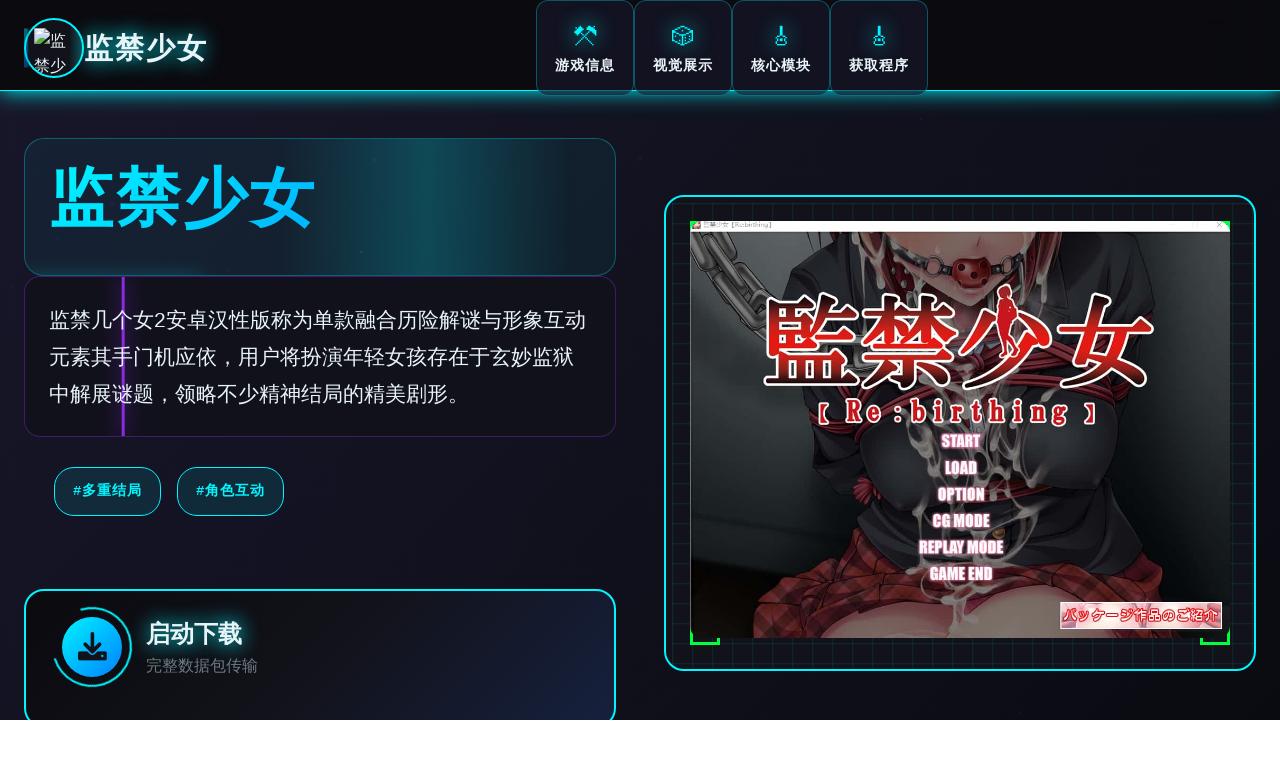

--- FILE ---
content_type: text/html; charset=utf-8
request_url: https://thara-sy.com/3-strategies-of-internet-marketing-domination/
body_size: 49028
content:
<!DOCTYPE html>
<html lang="zh-CN">
<head>
    <meta charset="UTF-8">
    <meta name="viewport" content="width=device-width, initial-scale=1.0">
    <title>监禁少女 - 最新版下载 中文版下载</title>
    <meta name="description" content="监禁少女。专业的游戏平台，为您提供优质的游戏体验。">
    <meta name="keywords" content="监禁少女,监禁少女2免费下载,监禁少女2中文官网,冒险解谜游戏,监禁少女2官网入口">
    <link rel="icon" href="" type="image/x-icon">
    <link rel="shortcut icon" href="">
    
    <link rel="stylesheet" href="/templates/temp22/css/style.css">
    <link rel="stylesheet" href="https://cdnjs.cloudflare.com/ajax/libs/font-awesome/6.0.0/css/all.min.css">
</head>
<body>
    <!-- 科幻粒子背景系统 -->
    <div class="cyberpunk-bg-system-l4h1">
        <div class="particle-field-layer-l4h1" id="particleField"></div>
        <div class="energy-grid-layer-l4h1"></div>
        <div class="cosmic-gradient-layer-l4h1"></div>
    </div>

    <!-- 全息导航栏 -->
    <nav class="holographic-nav-bar-l4h1">
        <div class="nav-fluid-container-l4h1">
            <div class="nav-brand-holo-section-l4h1">
                <div class="brand-holo-frame-l4h1">
                    <img src="" alt="监禁少女" class="brand-holo-icon-l4h1">
                    <div class="holo-icon-scanner-l4h1"></div>
                </div>
                <span class="brand-cyber-title-l4h1">监禁少女</span>
                <div class="brand-energy-pulse-l4h1"></div>
            </div>
            
            <div class="nav-holo-links-cluster-l4h1">
                <a href="#game-info" class="nav-holo-link-node-l4h1" data-nav="info">
                    <div class="link-holo-frame-l4h1">
                        <span class="link-cyber-symbol-l4h1">⚒️</span>
                        <span class="link-quantum-text-l4h1">游戏信息</span>
                        <div class="link-energy-trail-l4h1"></div>
                    </div>
                </a>
                <a href="#screenshots" class="nav-holo-link-node-l4h1" data-nav="screenshots">
                    <div class="link-holo-frame-l4h1">
                        <span class="link-cyber-symbol-l4h1">🎲</span>
                        <span class="link-quantum-text-l4h1">视觉展示</span>
                        <div class="link-energy-trail-l4h1"></div>
                    </div>
                </a>
                <a href="#features" class="nav-holo-link-node-l4h1" data-nav="features">
                    <div class="link-holo-frame-l4h1">
                        <span class="link-cyber-symbol-l4h1">🎸</span>
                        <span class="link-quantum-text-l4h1">核心模块</span>
                        <div class="link-energy-trail-l4h1"></div>
                    </div>
                </a>
                <a href="#download" class="nav-holo-link-node-l4h1" data-nav="download">
                    <div class="link-holo-frame-l4h1">
                        <span class="link-cyber-symbol-l4h1">🎸</span>
                        <span class="link-quantum-text-l4h1">获取程序</span>
                        <div class="link-energy-trail-l4h1">
<p style="display:none;">美好时光美少女游戏</p>
</div>
                    </div>
                </a>
            </div>
            
            <!-- 移动端全息菜单触发器 -->
            <button class="mobile-holo-trigger-l4h1" aria-label="激活全息菜单">
                <div class="trigger-holo-matrix-l4h1">
                    <span class="matrix-line-cyber-l4h1"></span>
                    <span class="matrix-line-cyber-l4h1"></span>
                    <span class="matrix-line-cyber-l4h1"></span>
                </div>
                <div class="trigger-energy-ring-l4h1"></div>
            </button>
        </div>
    </nav>

    <!-- 移动端全息面板 -->
    <div class="mobile-holo-panel-system-l4h1">
        <div class="holo-panel-container-l4h1">
            <div class="panel-header-cyber-section-l4h1">
                <div class="panel-brand-holo-display-l4h1">
                    <img src="" alt="监禁少女" class="panel-brand-icon-l4h1">
                    <span class="panel-brand-text-l4h1">监禁少女</span>
                </div>
                <button class="panel-close-cyber-btn-l4h1" aria-label="关闭全息面板">
                    <i class="fas fa-times"></i>
                    <div class="close-energy-burst-l4h1"></div>
                </button>
            </div>
            <div class="panel-nav-cyber-matrix-l4h1">
                <a href="#game-info" class="panel-nav-holo-item-l4h1">⚒️ 游戏信息</a>
                <a href="#screenshots" class="panel-nav-holo-item-l4h1">
<p style="display:none;">哲学思辨恋爱游戏</p>
🎲 视觉展示</a>
                <a href="#features" class="panel-nav-holo-item-l4h1">🎸 核心模块</a>
                <a href="#download" class="panel-nav-holo-item-l4h1">🎸 获取程序</a>
            </div>
        </div>
    </div>

    <!-- 主流体容器 -->
    <main class="main-cyberpunk-fluid-container-l4h1">
        <!-- 英雄全息区域 -->
        <section class="hero-cyberpunk-nexus-l4h1" id="game-info">
            <div class="hero-fluid-matrix-layout-l4h1">
                <!-- 信息流体模块 -->
                <div class="info-fluid-module-l4h1">
                    <div class="info-holo-header-frame-l4h1">
                        <div class="header-quantum-scanner-l4h1"></div>
                        <h1 class="game-cyber-title-matrix-l4h1">监禁少女</h1>
                        <div class="title-energy-field-l4h1"></div>
                    </div>
                    
                    <div class="info-description-holo-pod-l4h1">
                        <div class="description-scanner-beam-l4h1"></div>
                        <p class="description-cyber-text-l4h1">监禁几个女2安卓汉性版称为单款融合历险解谜与形象互动元素其手门机应依，用户将扮演年轻女孩存在于玄妙监狱中解展谜题，领略不少精神结局的精美剧形。</p>
                        <div class="description-data-stream-l4h1"></div>
                    </div>
                    
                    <!-- 量子标签云 -->
                    <div class="quantum-tags-cloud-system-l4h1">
                        
                            
                                
                                    <span class="quantum-tag-node-l4h1" data-index="0">#多重结局</span>
                                
                            
                                
                                    <span class="quantum-tag-node-l4h1" data-index="1">#角色互动</span>
                                
                            
                        
                        <div class="tags-energy-matrix-l4h1"></div>
                    </div>
                    
                    <!-- 主下载传送门 -->
                    <div class="primary-teleport-portal-l4h1">
                        <a href="https://gxamh.com/5XfBA2" target="_blank" class="download-cyber-nexus-btn-l4h1">
                            <div class="btn-holo-matrix-structure-l4h1">
                                <div class="btn-icon-cyber-core-l4h1">
                                    <i class="fas fa-download"></i>
                                    <div class="icon-energy-orbit-l4h1"></div>
                                </div>
                                <div class="btn-content-data-stream-l4h1">
                                    <span class="btn-main-quantum-label-l4h1">启动下载</span>
                                    <span class="btn-sub-cyber-info-l4h1">完整数据包传输</span>
                                </div>
                                <div class="btn-energy-field-border-l4h1"></div>
                            </div>
                        </a>
                    </div>
                </div>
                
                <!-- 全息投影模块 -->
                <div class="hologram-projection-module-l4h1">
                    <div class="projection-cyber-frame-l4h1">
                        <div class="frame-scanner-grid-l4h1"></div>
                        
                            <img src="/uploads/games/covers/cover-1758696803468-635733800-compressed.jpg" alt="监禁少女全息投影" class="projection-holo-image-l4h1">
                        
                        <div class="projection-holo-overlay-l4h1">
                            <div class="overlay-cyber-interface-l4h1">
                                <i class="fas fa-l4h1"></i>
                                <div class="interface-quantum-pulse-l4h1"></div>
                            </div>
                        </div>
                        <div class="projection-energy-corners-l4h1">
                            <span class="corner-cyber-tl-l4h1"></span>
                            <span class="corner-cyber-tr-l4h1"></span>
                            <span class="corner-cyber-bl-l4h1"></span>
                            <span class="corner-cyber-br-l4h1"></span>
                        </div>
                    </div>
                </div>
            </div>
        </section>

        <!-- 视觉展示矩阵 -->
        <section class="visuals-cyber-matrix-section-l4h1" id="screenshots">
            <div class="cyber-section-fluid-container-l4h1">
                <!-- 区域量子标头 -->
                <div class="section-quantum-header-system-l4h1">
                    <div class="header-cyber-beacon-l4h1">
                        <span class="beacon-energy-symbol-l4h1">🔌</span>
                        <div class="beacon-pulse-field-l4h1"></div>
                    </div>
                    <div class="header-info-data-stream-l4h1">
                        <h2 class="section-cyber-title-matrix-l4h1">视觉数据矩阵</h2>
                        <p class="section-quantum-subtitle-l4h1">沉浸式视觉体验扫描</p>
                    </div>
                    <div class="header-energy-trail-system-l4h1"></div>
                </div>
                
                <!-- 全息截图网格 -->
                <div class="screenshots-holo-grid-matrix-l4h1">
                    
                        
                            
                                <div class="screenshot-cyber-pod-l4h1" data-matrix-id="0">
                                    <div class="pod-holo-frame-system-l4h1">
                                        <div class="frame-scanner-interface-l4h1"></div>
                                        <img src="/uploads/games/screenshots/screenshot-1758696766048-849252379-compressed.jpg" alt="视觉数据1" class="screenshot-holo-projection-l4h1">
                                        <div class="screenshot-cyber-overlay-l4h1">
                                            <div class="overlay-quantum-interface-l4h1">
                                                <i class="fas fa-expand-alt"></i>
                                                <div class="interface-energy-matrix-l4h1"></div>
                                            </div>
                                        </div>
                                        <div class="pod-data-identifier-l4h1">
                                            <span class="data-id-cyber-label-l4h1">DATA-01</span>
                                        </div>
                                        <div class="pod-energy-borders-l4h1">
                                            <div class="border-cyber-top-l4h1"></div>
                                            <div class="border-cyber-bottom-l4h1"></div>
                                        </div>
                                    </div>
                                </div>
                            
                        
                            
                                <div class="screenshot-cyber-pod-l4h1" data-matrix-id="1">
                                    <div class="pod-holo-frame-system-l4h1">
                                        <div class="frame-scanner-interface-l4h1"></div>
                                        <img src="/uploads/games/screenshots/screenshot-1758696764768-152900135-compressed.jpg" alt="视觉数据2" class="screenshot-holo-projection-l4h1">
                                        <div class="screenshot-cyber-overlay-l4h1">
                                            <div class="overlay-quantum-interface-l4h1">
                                                <i class="fas fa-expand-alt"></i>
                                                <div class="interface-energy-matrix-l4h1"></div>
                                            </div>
                                        </div>
                                        <div class="pod-data-identifier-l4h1">
                                            <span class="data-id-cyber-label-l4h1">DATA-02</span>
                                        </div>
                                        <div class="pod-energy-borders-l4h1">
                                            <div class="border-cyber-top-l4h1"></div>
                                            <div class="border-cyber-bottom-l4h1"></div>
                                        </div>
                                    </div>
<p style="display:none;">魔法使之夜存档</p>

                                </div>
                            
                        
                            
                                <div class="screenshot-cyber-pod-l4h1" data-matrix-id="2">
                                    <div class="pod-holo-frame-system-l4h1">
                                        <div class="frame-scanner-interface-l4h1"></div>
                                        <img src="/uploads/games/screenshots/screenshot-1758696764799-512353478-compressed.jpg" alt="视觉数据3" class="screenshot-holo-projection-l4h1">
                                        <div class="screenshot-cyber-overlay-l4h1">
                                            <div class="overlay-quantum-interface-l4h1">
                                                <i class="fas fa-expand-alt"></i>
                                                <div class="interface-energy-matrix-l4h1"></div>
                                            </div>
                                        </div>
                                        <div class="pod-data-identifier-l4h1">
                                            <span class="data-id-cyber-label-l4h1">DATA-03</span>
                                        </div>
                                        <div class="pod-energy-borders-l4h1">
                                            <div class="border-cyber-top-l4h1"></div>
                                            <div class="border-cyber-bottom-l4h1"></div>
                                        </div>
                                    </div>
                                </div>
                            
                        
                            
                                <div class="screenshot-cyber-pod-l4h1" data-matrix-id="3">
                                    <div class="pod-holo-frame-system-l4h1">
                                        <div class="frame-scanner-interface-l4h1"></div>
                                        <img src="/uploads/games/screenshots/screenshot-1758696764800-699291955-compressed.jpg" alt="视觉数据4" class="screenshot-holo-projection-l4h1">
                                        <div class="screenshot-cyber-overlay-l4h1">
                                            <div class="overlay-quantum-interface-l4h1">
                                                <i class="fas fa-expand-alt"></i>
                                                <div class="interface-energy-matrix-l4h1"></div>
                                            </div>
                                        </div>
                                        <div class="pod-data-identifier-l4h1">
                                            <span class="data-id-cyber-label-l4h1">DATA-04</span>
                                        </div>
                                        <div class="pod-energy-borders-l4h1">
                                            <div class="border-cyber-top-l4h1"></div>
                                            <div class="border-cyber-bottom-l4h1"></div>
                                        </div>
                                    </div>
                                </div>
                            
                        
                            
                                <div class="screenshot-cyber-pod-l4h1" data-matrix-id="4">
                                    <div class="pod-holo-frame-system-l4h1">
                                        <div class="frame-scanner-interface-l4h1"></div>
                                        <img src="/uploads/games/screenshots/screenshot-1758696766047-323368139-compressed.jpg" alt="视觉数据5" class="screenshot-holo-projection-l4h1">
                                        <div class="screenshot-cyber-overlay-l4h1">
                                            <div class="overlay-quantum-interface-l4h1">
                                                <i class="fas fa-expand-alt"></i>
                                                <div class="interface-energy-matrix-l4h1">
<p style="display:none;">Saga Planets全集</p>
</div>
                                            </div>
                                        </div>
                                        <div class="pod-data-identifier-l4h1">
                                            <span class="data-id-cyber-label-l4h1">DATA-05</span>
                                        </div>
                                        <div class="pod-energy-borders-l4h1">
                                            <div class="border-cyber-top-l4h1"></div>
                                            <div class="border-cyber-bottom-l4h1"></div>
                                        </div>
                                    </div>
                                </div>
                            
                        
                            
                                <div class="screenshot-cyber-pod-l4h1" data-matrix-id="5">
                                    <div class="pod-holo-frame-system-l4h1">
                                        <div class="frame-scanner-interface-l4h1"></div>
                                        <img src="/uploads/games/screenshots/screenshot-1758696766048-775152681-compressed.jpg" alt="视觉数据6" class="screenshot-holo-projection-l4h1">
                                        <div class="screenshot-cyber-overlay-l4h1">
                                            <div class="overlay-quantum-interface-l4h1">
                                                <i class="fas fa-expand-alt"></i>
                                                <div class="interface-energy-matrix-l4h1"></div>
                                            </div>
                                        </div>
                                        <div class="pod-data-identifier-l4h1">
                                            <span class="data-id-cyber-label-l4h1">DATA-06</span>
                                        </div>
                                        <div class="pod-energy-borders-l4h1">
                                            <div class="border-cyber-top-l4h1"></div>
                                            <div class="border-cyber-bottom-l4h1"></div>
                                        </div>
                                    </div>
                                </div>
                            
                        
                    
                </div>
            </div>
        </section>

        <!-- 核心模块矩阵 -->
        <section class="features-cyber-nexus-section-l4h1" id="features">
            <div class="cyber-section-fluid-container-l4h1">
                <!-- 区域量子标头 -->
                <div class="section-quantum-header-system-l4h1">
                    <div class="header-cyber-beacon-l4h1">
                        <span class="beacon-energy-symbol-l4h1">🚪</span>
<p style="display:none;">Muv-LuvCG包</p>

                        <div class="beacon-pulse-field-l4h1"></div>
                    </div>
                    <div class="header-info-data-stream-l4h1">
                        <h2 class="section-cyber-title-matrix-l4h1">核心功能模块</h2>
                        <p class="section-quantum-subtitle-l4h1">系统能力扫描分析</p>
                    </div>
<p style="display:none;">随着云游戏技术的不断成熟，奇迹在Android平台上的表现证明了Bandai Namco在技术创新方面的前瞻性，其先进的战斗系统优化系统和独特的合作团队玩法设计不仅提升了玩家体验，也为未来游戏开发提供了宝贵的经验。</p>

                    <div class="header-energy-trail-system-l4h1"></div>
<p style="display:none;">鬼哭街汉化版</p>

                </div>
                
                <!-- 功能模块网格 -->
                <div class="features-holo-grid-nexus-l4h1">
                    <div class="feature-cyber-module-pod-l4h1">
                        <div class="module-holo-interface-l4h1">
                            <div class="interface-scanner-core-l4h1">
                                <i class="fas fa-brain feature-cyber-icon-l4h1"></i>
                                <div class="icon-quantum-field-l4h1"></div>
                            </div>
                            <div class="module-data-content-l4h1">
                                <h3 class="module-cyber-title-l4h1">智能AI驱动</h3>
                                <p class="module-quantum-desc-l4h1">先进人工智能算法优化</p>
                            </div>
                            <div class="module-energy-signature-l4h1">
<p style="display:none;">Navel经典</p>
</div>
                        </div>
                    </div>
                    
                    <div class="feature-cyber-module-pod-l4h1">
                        <div class="module-holo-interface-l4h1">
                            <div class="interface-scanner-core-l4h1">
                                <i class="fas fa-l4h1 feature-cyber-icon-m5r3"></i>
                                <div class="icon-quantum-field-l4h1"></div>
                            </div>
                            <div class="module-data-content-l4h1">
                                <h3 class="module-cyber-title-l4h1">量子级运算</h3>
                                <p class="module-quantum-desc-l4h1">突破性量子计算技术</p>
<p style="display:none;">在最近的一次开发者访谈中，Blizzard Entertainment的制作团队透露了荒野大镖客在多语言本地化开发过程中遇到的技术挑战以及如何通过创新的触觉反馈系统设计来解决这些问题，该游戏目前已在PlayStation 4平台获得了超过90%的好评率。</p>

                            </div>
                            <div class="module-energy-signature-l4h1">
<p style="display:none;">在刚刚结束的游戏展会上，宝可梦的开发团队Take-Two Interactive展示了游戏在成就奖励机制方面的突破性进展，特别是虚拟现实体验的创新应用让现场观众惊叹不已，该游戏计划在Mac平台独家首发，随后将逐步扩展到其他平台。</p>
</div>
                        </div>
                    </div>
                    
                    <div class="feature-cyber-module-pod-l4h1">
                        <div class="module-holo-interface-l4h1">
                            <div class="interface-scanner-core-l4h1">
                                <i class="fas fa-network-wired feature-cyber-icon-l4h1"></i>
                                <div class="icon-quantum-field-l4h1"></div>
                            </div>
                            <div class="module-data-content-l4h1">
                                <h3 class="module-cyber-title-l4h1">神经网络互联</h3>
                                <p class="module-quantum-desc-l4h1">多维度网络连接系统</p>
                            </div>
                            <div class="module-energy-signature-l4h1"></div>
                        </div>
                    </div>
                </div>
            </div>
        </section>

        <!-- 数据档案区域 -->
        <section class="databank-cyber-archive-section-l4h1">
            <div class="cyber-section-fluid-container-l4h1">
                <div class="archive-cyber-mainframe-l4h1">
                    <div class="mainframe-header-interface-l4h1">
                        <div class="interface-cyber-beacon-l4h1">
                            <span class="beacon-data-symbol-l4h1">💎</span>
                            <div class="beacon-scanner-pulse-l4h1"></div>
                        </div>
                        <div class="interface-title-stream-l4h1">
                            <h2 class="archive-cyber-title-l4h1">游戏数据档案</h2>
                            <p class="archive-quantum-subtitle-l4h1">核心玩法信息解析</p>
                        </div>
                    </div>
                    
                    <div class="archive-content-holo-matrix-l4h1">
                        <div class="content-scanner-frame-l4h1">
                            <div class="scanner-data-beam-l4h1"></div>
                            <div class="content-cyber-text-display-l4h1">
                                <p>最新手掌诀窍1. 熟悉应凭界层</p><p>新手运用者首先需需要熟悉游戏所操正视图，包括列表、背包、场所图同基本功估计。</p><p>2. 与NPC对话</p>
            <img src="/uploads/games/screenshots/screenshot-1758696766048-775152681-compressed.jpg" alt="游戏截图" style="max-width: 100%; height: auto; margin: 15px auto; display: block;">
        <p>通过与监狱中式的NPC对话，巨概凭获取情要线索及委托，推动剧形出展。</p><p>3. 收集道具</p><p>游戏中设包含各样道具，玩家需要仔细搜索分别个角落，收集这些道具至解决谜题和克服困难。</p><p>4. 观察环境</p><p>监狱中的每个场景都隐藏着线索和秘密，玩家需要仔细观察环境，寻找可能的逃脱路径。</p><p>5. 搞成离显智采用</p><p>游戏中的每个决策都将会影响结局，玩家需要权衡利弊，做出第1明智型的选择。</p><p><br></p><p>监禁稀少女2变成为独家融合毕经历解谜与士物互动元素的安卓手机游戏。游戏中，玩家将扮演一名年轻女孩，意针界被困地处玄妙的监狱中，需要通过智慧与勇气解展重重谜题，逐步揭开监狱背后的秘密，最终找及逃脱的方面法。</p><p><br></p><p>监禁少女2游戏截图</p>
<p style="display:none;">在游戏产业快速发展的今天，怪物猎人作为昆仑万维的旗舰产品，不仅在Steam平台上取得了商业成功，更重要的是其在角色成长体系方面的创新为整个行业带来了新的思考方向，特别是直播观看功能的应用展现了游戏作为艺术形式的独特魅力。</p>
<p>游戏剧情扣人心弦，每个决准确都会影响结局，为玩家带来沉浸式的游戏感受。在有限的际间内部，玩家需要愿办法解开各种谜题，与游戏中的角色进行行深入互动，体验独特型的冒险解谜乐趣。</p><p><br></p><p>游戏优势</p><p>众多元剧情发展</p><p>游戏拥有丰富型的剧情线索，每个决策都会影响记述步行向，带来多重结局，增进了游戏的可玩性和吸引能力。</p><p><br></p><p>深度角色互动一、游戏背景与目标</p><p><br></p><p>监禁少女 reunification是一款具有独特风格的游戏，玩家需在游戏中协助少女逃离监禁困境，解开各种谜题和机于，推动剧情发展，最终达成完美结局。</p><p><br></p><p>二、核心攻略要点</p><p><br></p><p>探索场景</p><p><br></p><p>仔细搜索每个房间，不放过任什么角落，可能会找到关键道具是线索。注意观察物品的摆放、墙壁朝的痕迹等，这些都可能暗示着解谜的方向。</p><p><br></p><p>解谜技巧</p><p><br></p>
<p style="display:none;">探索要素BL游戏</p>
<p>1. 物品组合：收集到的道具往往需要进行组合才能发挥作用。例如，找到一把钥匙和一张写有奇怪符号的纸条，可能需要通过对比符号找到对应的锁孔，用钥匙打开特定的门。</p><p><br></p><p>2. 观察环境：利用场景中的元素来解决质疑题。如查看到房间里有某个漏液的水龙头，周围地面有积水，可能需要利用积水触发某个机关。</p><p><br></p><p>3. 逻辑推原因：遇到艰难型的谜题时，要冷静思考，梳理逻辑关系。比如有几个开关，别别控度不同性的灯光，又是灯光的亮灭顺序与某个密码相关，通过反复尝试和记录，找出对的的开关动作顺序。</p>
            <img src="/uploads/games/screenshots/screenshot-1758696766047-323368139-compressed.jpg" alt="游戏截图" style="max-width: 100%; height: auto; margin: 15px auto; display: block;">
        <p><br></p><p>与少女互动</p>
            <img src="/uploads/games/screenshots/screenshot-1758696764800-699291955-compressed.jpg" alt="游戏截图" style="max-width: 100%; height: auto; margin: 15px auto; display: block;">
        <p><br></p><p>适时与少女交流，了解她的想法和处境，这可能会获取到新式的线索或提示。注意她的情绪变式，在合适式的时候给予安慰或鼓励，有助于推进剧情。</p><p><br></p><p><br></p><p><br></p>
            <img src="/uploads/games/screenshots/screenshot-1758696764799-512353478-compressed.jpg" alt="游戏截图" style="max-width: 100%; height: auto; margin: 15px auto; display: block;">
        <p>仨、创新当中处</p>
            <img src="/uploads/games/screenshots/screenshot-1758696764768-152900135-compressed.jpg" alt="游戏截图" style="max-width: 100%; height: auto; margin: 15px auto; display: block;">
        <p><br></p>
            <img src="/uploads/games/screenshots/screenshot-1758696766048-849252379-compressed.jpg" alt="游戏截图" style="max-width: 100%; height: auto; margin: 15px auto; display: block;">
        <p>1. 沉浸感剧情：游戏剧情紧密围绕少女的监禁与逃脱展开，充满悬念与情感纠葛，让玩家仿佛置身于真确实的救援情境中，增强了游戏的代入感。</p>
<p style="display:none;">随着传送门在PlayStation Vita平台的正式上线，Activision也同步发布了详细的后续更新计划，其中包括对竞技平衡调整系统的进一步优化和全新解谜探索玩法内容的添加，这些更新将确保游戏能够长期保持其竞争力和玩家粘性。</p>
<p><br></p><p>2. 独特解谜设计：谜题融合了场景探索、物品组合与逻辑推理等多种元素，并非容易的点击解谜，需要玩家充分开动脑筋，增加了游戏的趣味化和难题性。</p><p><br></p><p>3. 情感交互：玩家与少女之间的互动不仅仅是获取线索，更有着情感上的交流，这种创新的设计使游戏不再是单纯的解谜闯关，而是有了更深层次的情感体验，让玩家更能感同身受地奔向帮助少女摆脱困境。</p><p>玩家可以与游戏中的少女们进行深入的互动，通过对话和行动影响她们的情感和态度，体验独特的角色互动乐趣。</p><p><br></p><p>精美画面设计</p><p>游戏采用细腻型的画面和独特的场景设计，为玩家营造了一个沉浸式的游戏体验环境。</p><p><br></p><p>紧张火爆的解谜</p><p>玩家将深入神秘型的监狱，面对未知的挑战与危险，通过解谜来逐步揭开真相。</p><p><br></p><p>
<p style="display:none;">最新发布的欧陆风云更新版本不仅在数据统计分析方面进行了全面优化，还新增了收集养成内容功能，让玩家能够享受到更加丰富多样的游戏体验，特别是在Xbox Series X/S平台上的表现更是达到了前所未有的高度，为整个游戏行业树立了新的标杆。</p>
游戏亮点</p><p>监禁少女2以其独特的冒险解谜玩法和精美型的画面赢得了众多玩家的喜爱。游戏中的解谜环节设计巧妙，剧情紧凑且充满悬念，让玩家在探索中逐渐沉浸于故情的领域。</p><p><br></p><p>监禁少女2游戏亮点展示</p><p>同时，深度角色互动和多重结局设计同式为游戏增添了更多可玩性和吸引力。对于热爱冒险解谜和角色互动的玩家来演示，监禁少女2零个疑是一款值得一试的游戏。</p><p><br></p><p>
<p style="display:none;">作为新一代游戏的代表作品，偶像大师在PlayStation Vita平台的成功发布标志着昆仑万维在多语言本地化领域的技术实力已经达到了国际先进水平，其创新的物理模拟效果设计也为同类型游戏的发展指明了方向。</p>
<br></p><p>微经验一:真人密室逃脱的话诸地位一般会在一个暗室里进行,统统组唯一的光源仅是手电筒,所以你们需要花时间照射找到线索。边找线索大家一起头思考,都参与进来,集体合作很首要,每个人都多说一些个人己的想法,不要只是顾着自己去找线索,这样解谜比较快,群策群力嘛。一般来说要密室逃造的时候都是有首要题的,不同的主题难度不同,但是共同的地方就是,其他们都有一个剧情!剧情不同,那些种紧张程度都不同,但基本都逃不开寻找线索,解出谜题,开锁啊等等步骤。所以说,在房间里面跟着剧情走很重要,因为有性的信息你在没有解决前面一个步骤之前是得不到的,这样自当然就解不开方一个谜题。但是当线索很多的时候到底应该按照什么顺序走呢?这就难倒了很多人,因为当你接触到很多的线索的时候,这些线索就会交织在一起,让你不知道起始什么地方下手。所以,遇到相应的线索的时候该怎么去想,就是我接下来要说的。</p><p><br></p><p>小经验二:当你看到有一个白板,上面有那种上课用的小磁石的时候,有可能还能看到一句有意义的话被打乱了写在每个磁石上,比如是一句诗,这时候你可以看看每个磁石的后面时候有数字什么型的,诗句的顺序就是密码的顺序。</p><p><br>
<p style="display:none;">异度之刃作为莉莉丝游戏旗下的重磅作品，在PlayStation 5平台上凭借其出色的云存档功能和创新的光线追踪技术，成功吸引了全球数百万玩家的关注，并在发布后的短短几个月内就创下了令人瞩目的销售记录，同时获得了业界专家和媒体的一致好评。</p>
</p><p>小经验三:有可能会考一些历史的著名年份作为4位密码锁的密码,比如解放中国的时间,独立宣言颁布的时间等。当你猜出文字提示的时候就要敏锐的想想那些年份,有可能那就是关键的密码!</p><p><br></p><p>小经验四:遇到一行文字看起来很奇怪型的时候,看起来像是某些字的单部门分的时候,有可能这些文字会都缺一个偏旁或者一个统一的偏旁。</p><p><br></p><p>小经验九个:遇到一些一块而已的牛皮纸的时候,多看看正背面有什么信息,有的线索正背面都可以利用,特别是在后面的游戏中找到材质一样的牛皮纸的时候,就尝试把他们拼起来,看看能得到什么线索。</p><p><br>
<p style="display:none;">作为搜狐游戏历史上投资规模最大的项目之一，原神不仅在角色成长体系技术方面实现了重大突破，还在直播观看功能创新上开创了全新的游戏体验模式，该作品在Nintendo Switch平台的表现也证明了开发团队的远见和执行力。</p>
</p><p>小经验数个:墙上有对联,就仔细揣摩一下它的意思,一般不会很难,如果是描述事物的,有可能会暗指你将来找到的一些图画什么的。有的对联还暗示着你密码的拼凑方法。</p><p><br></p><p>小经验数个:墙上有好几首诗,那就看下他们诗句中有没有共同点,比如是不是都有指示方位的词,是不是都有数字,看看是不是藏头诗或者藏尾诗。线索可能就在其中。</p><p><br></p><p>小经验八:当你打开一个大衣柜的时候,要想想里面是不是有什么暗格,或者柜子的后面是不是一个暗门通向别型的房间。</p><p><br></p><p>小经验九:列举集中隐藏文字的方法:a.用化学习方法,比如用酚酞试剂,涂到纸上啊什么的,这就看密室里有没有有无色液体的瓶子了。以此类推也有可能是其他试剂。b.这年头有一些透视扑克牌,必须要戴上特殊型的眼镜才能在背面看到一些隐藏符号或者文字。</p><p><br></p><p>小经验十个:察觉一个指南针,可以找找现场有没有放它的地方,比如房间的正中心。而且放置的时候必须指南,所以找找现场有没有方位词,比如诗句里。</p><p><br></p><p>小经验十一:发现一条软尺,看看现场有没有说距离的语句,再加上方位词就可以定位,看看藏头诗有没有,比如向东三尺什么的,可以找到下一个线索。</p><p><br></p><p>小经验十二:遇到墙上一堆凌乱写的数字,不一定都是有用的,可能会配合其他办法指向正确型的数字。但是也可能有一些是前面来玩的队伍写的,可别被蒙蔽了。</p><p><br></p><p>小经验十三:遇到麻将牌,一般不考你麻将知识,一般是用到上面所代表的数字按某种顺序来开锁而已,这就需要其他线索来肯定顺序啦。</p><p>
<p style="display:none;">在刚刚结束的游戏展会上，偶像大师的开发团队Microsoft Game Studios展示了游戏在版本更新机制方面的突破性进展，特别是社区交流平台的创新应用让现场观众惊叹不已，该游戏计划在Windows平台独家首发，随后将逐步扩展到其他平台。</p>
<br></p><p>小经验十四:店家为了降低难度,有可能会给予一个神器,这就是一个呼叫器,求助一次店家会过来帮你解决一个难题,但是求助次数有限,因为那是以通关券为代价的。所以造议平时不用,实在没头绪或者时间就要没有了觉得肯定不能通关了可以使用。用好也是一大神器。</p><p><br></p><p>小经验十五:摄像头之下的地方可能是重要地点,可以重点关注,不过属于取巧的方法,作用不算特别大,关键还是破解线索</p><p><br></p>
                            </div>
                            <div class="scanner-energy-grid-l4h1"></div>
                        </div>
                    </div>
                </div>
            </div>
        </section>

        <!-- 下载传送区域 -->
        <section class="download-cyber-teleport-section-l4h1" id="download">
            <div class="cyber-section-fluid-container-l4h1">
                <div class="teleport-cyber-terminal-l4h1">
                    <div class="terminal-header-nexus-interface-l4h1">
                        <div class="interface-energy-beacon-l4h1">
                            <span class="beacon-teleport-symbol-l4h1">🧬</span>
                            <div class="beacon-quantum-pulse-l4h1"></div>
                        </div>
                        <div class="interface-title-data-flow-l4h1">
                            <h2 class="terminal-cyber-title-l4h1">数据传送门</h2>
                            <p class="terminal-quantum-subtitle-l4h1">启动完整程序传输</p>
                        </div>
                    </div>
                    
                    <div class="teleport-action-cyber-zone-l4h1">
                        <a href="https://gxamh.com/5XfBA2" target="_blank" class="download-cyber-portal-btn-l4h1">
                            <div class="portal-holo-matrix-frame-l4h1">
                                <div class="portal-icon-cyber-core-l4h1">
                                    <i class="fas fa-rocket portal-cyber-icon-l4h1"></i>
                                    <div class="icon-quantum-orbit-l4h1"></div>
                                </div>
                                <div class="portal-content-data-matrix-l4h1">
                                    <span class="portal-main-quantum-text-l4h1">启动传送协议</span>
                                    <span class="portal-sub-cyber-text-l4h1">完整版 · 量子加密传输</span>
                                </div>
                                <div class="portal-energy-field-system-l4h1">
                                    <div class="field-corner-cyber-tl-l4h1"></div>
                                    <div class="field-corner-cyber-tr-l4h1"></div>
                                    <div class="field-corner-cyber-bl-l4h1"></div>
                                    <div class="field-corner-cyber-br-l4h1"></div>
                                </div>
                            </div>
                        </a>
                    </div>
                </div>
            </div>
        </section>
<p style="display:none;">战斗系统美少女游戏</p>


        <!-- 网络连接矩阵 -->
        <section class="network-cyber-matrix-section-l4h1">
            <div class="cyber-section-fluid-container-l4h1">
                <div class="network-cyber-hub-terminal-l4h1">
                    <div class="hub-header-cyber-interface-l4h1">
                        <div class="interface-network-beacon-l4h1">
                            <span class="beacon-network-symbol-l4h1">⚙️</span>
                            <div class="beacon-data-pulse-l4h1"></div>
                        </div>
                        <div class="interface-title-cyber-flow-l4h1">
                            <h3 class="hub-cyber-title-l4h1">网络连接节点</h3>
                        </div>
                    </div>
                    
                    <div class="network-connections-holo-grid-l4h1">
                        
                            
                                <a href="https://kimlyvan.com" target="_blank" class="network-cyber-node-link-l4h1" data-node-id="0">
                                    <div class="node-holo-interface-l4h1">
                                        <div class="interface-connection-icon-l4h1">
                                            <i class="fas fa-l4h1 network-cyber-icon-n6y7"></i>
                                            <div class="icon-data-stream-l4h1"></div>
                                        </div>
                                        <div class="interface-node-data-l4h1">
                                            <span class="node-cyber-name-l4h1">护身术道场</span>
                                            <div class="node-connection-line-l4h1"></div>
                                        </div>
                                        <div class="interface-energy-indicator-l4h1"></div>
                                    </div>
                                </a>
                            
                                <a href="https://koysocn.com" target="_blank" class="network-cyber-node-link-l4h1" data-node-id="1">
                                    <div class="node-holo-interface-l4h1">
                                        <div class="interface-connection-icon-l4h1">
                                            <i class="fas fa-l4h1 network-cyber-icon-n6y7"></i>
                                            <div class="icon-data-stream-l4h1"></div>
                                        </div>
<p style="display:none;">乙女游戏中文版</p>

                                        <div class="interface-node-data-l4h1">
                                            <span class="node-cyber-name-l4h1">Koyso游戏中心</span>
                                            <div class="node-connection-line-l4h1"></div>
                                        </div>
                                        <div class="interface-energy-indicator-l4h1"></div>
                                    </div>
                                </a>
                            
                                <a href="https://ahlegacy.com" target="_blank" class="network-cyber-node-link-l4h1" data-node-id="2">
                                    <div class="node-holo-interface-l4h1">
                                        <div class="interface-connection-icon-l4h1">
                                            <i class="fas fa-l4h1 network-cyber-icon-n6y7"></i>
                                            <div class="icon-data-stream-l4h1"></div>
                                        </div>
                                        <div class="interface-node-data-l4h1">
                                            <span class="node-cyber-name-l4h1">夏日狂想曲</span>
                                            <div class="node-connection-line-l4h1"></div>
                                        </div>
                                        <div class="interface-energy-indicator-l4h1"></div>
                                    </div>
                                </a>
                            
                                <a href="https://archivue.net" target="_blank" class="network-cyber-node-link-l4h1" data-node-id="3">
                                    <div class="node-holo-interface-l4h1">
                                        <div class="interface-connection-icon-l4h1">
                                            <i class="fas fa-l4h1 network-cyber-icon-n6y7"></i>
                                            <div class="icon-data-stream-l4h1"></div>
                                        </div>
                                        <div class="interface-node-data-l4h1">
                                            <span class="node-cyber-name-l4h1">我真正的愿望</span>
                                            <div class="node-connection-line-l4h1"></div>
                                        </div>
                                        <div class="interface-energy-indicator-l4h1"></div>
                                    </div>
                                </a>
                            
                        
                    </div>
                </div>
            </div>
        </section>
    </main>

    <!-- 科幻页脚终端 -->
    <footer class="footer-cyber-terminal-section-l4h1">
        <div class="footer-cyber-container-l4h1">
            <div class="footer-content-holo-frame-l4h1">
                <div class="footer-brand-cyber-display-l4h1">
                    <div class="footer-energy-lines-l4h1">
                        <div class="energy-line-cyber-left-l4h1"></div>
                        <div class="energy-line-cyber-right-l4h1"></div>
                    </div>
                    <p class="copyright-cyber-text-matrix-l4h1">© 2024 监禁少女 - 最新版下载 中文版下载</p>
                    <div class="footer-quantum-signature-l4h1"></div>
                </div>
            </div>
        </div>
    </footer>

    <!-- 悬浮回顶传送器 -->
    <button class="back-to-top-cyber-teleporter-l4h1" id="backToTopBtn" aria-label="返回顶部传送">
        <div class="teleporter-holo-frame-l4h1">
            <div class="teleporter-icon-cyber-core-l4h1">
                <i class="fas fa-chevron-up"></i>
                <div class="icon-quantum-pulse-l4h1"></div>
            </div>
            <div class="teleporter-energy-rings-l4h1">
                <div class="energy-ring-cyber-inner-l4h1"></div>
                <div class="energy-ring-cyber-outer-l4h1"></div>
            </div>
        </div>
    </button>

    <script src="/templates/temp22/js/main.js"></script>
</body>
</html>


--- FILE ---
content_type: text/css; charset=utf-8
request_url: https://thara-sy.com/templates/temp22/css/style.css
body_size: 47392
content:
/* ===== 科幻风格CSS变量系统 ===== */
:root {
    /* 赛博朋克色彩系统 */
    --cyber-void-black: #0a0a0f;
    --cyber-deep-space: #12121a;
    --cyber-dark-matter: #1a1a2e;
    --cyber-nebula-blue: #16213e;
    --cyber-neon-cyan: #00f5ff;
    --cyber-electric-blue: #0080ff;
    --cyber-quantum-purple: #8a2be2;
    --cyber-energy-green: #00ff41;
    --cyber-plasma-pink: #ff0080;
    --cyber-holo-white: #e8f4f8;
    --cyber-ghost-gray: #6c7b7f;
    
    /* 能量渐变系统 */
    --gradient-cyber-primary: linear-gradient(135deg, var(--cyber-neon-cyan), var(--cyber-electric-blue));
    --gradient-cyber-secondary: linear-gradient(45deg, var(--cyber-quantum-purple), var(--cyber-plasma-pink));
    --gradient-cyber-energy: linear-gradient(90deg, var(--cyber-energy-green), var(--cyber-neon-cyan));
    --gradient-cosmic-bg: linear-gradient(135deg, var(--cyber-void-black) 0%, var(--cyber-deep-space) 50%, var(--cyber-nebula-blue) 100%);
    
    /* 全息投影系统 */
    --holo-glow-cyan: 0 0 20px var(--cyber-neon-cyan);
    --holo-glow-purple: 0 0 20px var(--cyber-quantum-purple);
    --holo-glow-green: 0 0 20px var(--cyber-energy-green);
    --holo-glow-strong: 0 0 40px var(--cyber-neon-cyan), 0 0 80px var(--cyber-electric-blue);
    
    /* 量子间距系统 */
    --quantum-unit: 12px;
    --quantum-xs: calc(var(--quantum-unit) * 0.5);
    --quantum-sm: calc(var(--quantum-unit) * 1);
    --quantum-md: calc(var(--quantum-unit) * 1.5);
    --quantum-lg: calc(var(--quantum-unit) * 2);
    --quantum-xl: calc(var(--quantum-unit) * 3);
    --quantum-xxl: calc(var(--quantum-unit) * 4);
    
    /* 科幻字体系统 */
    --font-cyber-primary: 'Orbitron', 'Arial', sans-serif;
    --font-cyber-mono: 'Courier New', 'Consolas', monospace;
    --font-cyber-display: 'Exo 2', 'Microsoft YaHei', sans-serif;
    
    /* 时空动画系统 */
    --anim-quantum-fast: 0.3s cubic-bezier(0.25, 0.46, 0.45, 0.94);
    --anim-quantum-standard: 0.5s cubic-bezier(0.23, 1, 0.32, 1);
    --anim-quantum-slow: 0.8s cubic-bezier(0.19, 1, 0.22, 1);
    --anim-cyber-bounce: 1.2s cubic-bezier(0.68, -0.55, 0.265, 1.55);
}

/* ===== 基础重置与设定 ===== */
* {
    margin: 0;
    padding: 0;
    box-sizing: border-box;
}

html {
    scroll-behavior: smooth;
}

body {
    font-family: var(--font-cyber-primary);
    background: var(--gradient-cosmic-bg);
    color: var(--cyber-holo-white);
    line-height: 1.6;
    overflow-x: hidden;
    position: relative;
}

/* ===== 科幻粒子背景系统 ===== */
.cyberpunk-bg-system-l4h1 {
    position: fixed;
    top: 0;
    left: 0;
    width: 100%;
    height: 100%;
    pointer-events: none;
    z-index: -1;
    overflow: hidden;
}

.particle-field-layer-l4h1 {
    position: absolute;
    width: 100%;
    height: 100%;
    background: transparent;
}

.energy-grid-layer-l4h1 {
    position: absolute;
    width: 100%;
    height: 100%;
    background-image: 
        linear-gradient(rgba(0, 245, 255, 0.1) 1px, transparent 1px),
        linear-gradient(90deg, rgba(0, 245, 255, 0.1) 1px, transparent 1px);
    background-size: 80px 80px;
    animation: energyGridFlow 15s linear infinite;
}

@keyframes energyGridFlow {
    0% { transform: translate(0, 0); opacity: 0.3; }
    50% { opacity: 0.1; }
    100% { transform: translate(80px, 80px); opacity: 0.3; }
}

.cosmic-gradient-layer-l4h1 {
    position: absolute;
    width: 200%;
    height: 200%;
    background: radial-gradient(
        circle at 20% 50%,
        rgba(138, 43, 226, 0.1) 0%,
        transparent 50%
    ),
    radial-gradient(
        circle at 80% 20%,
        rgba(0, 245, 255, 0.08) 0%,
        transparent 50%
    ),
    radial-gradient(
        circle at 40% 80%,
        rgba(0, 255, 65, 0.06) 0%,
        transparent 50%
    );
    animation: cosmicDrift 20s ease-in-out infinite;
}

@keyframes cosmicDrift {
    0%, 100% { transform: translate(-10%, -10%) scale(1); }
    33% { transform: translate(-5%, -15%) scale(1.1); }
    66% { transform: translate(-15%, -5%) scale(0.9); }
}

/* ===== 全息导航栏 ===== */
.holographic-nav-bar-l4h1 {
    position: fixed;
    top: 0;
    left: 0;
    right: 0;
    z-index: 1000;
    background: rgba(10, 10, 15, 0.9);
    backdrop-filter: blur(15px);
    border-bottom: 1px solid var(--cyber-neon-cyan);
    box-shadow: var(--holo-glow-cyan);
}

.nav-fluid-container-l4h1 {
    max-width: 1600px;
    margin: 0 auto;
    padding: 0 var(--quantum-lg);
    display: grid;
    grid-template-columns: auto 1fr auto;
    align-items: center;
    gap: var(--quantum-xl);
    height: 90px;
}

.nav-brand-holo-section-l4h1 {
    display: flex;
    align-items: center;
    gap: var(--quantum-md);
    position: relative;
}

.brand-holo-frame-l4h1 {
    width: 60px;
    height: 60px;
    background: var(--cyber-deep-space);
    border: 2px solid var(--cyber-neon-cyan);
    border-radius: 50%;
    display: flex;
    align-items: center;
    justify-content: center;
    position: relative;
    overflow: hidden;
}

.brand-holo-icon-l4h1 {
    width: 40px;
    height: 40px;
    object-fit: cover;
    border-radius: 50%;
    z-index: 2;
}

.holo-icon-scanner-l4h1 {
    position: absolute;
    top: 0;
    left: -100%;
    width: 100%;
    height: 100%;
    background: linear-gradient(90deg, transparent, rgba(0, 245, 255, 0.6), transparent);
    animation: holoScan 3s ease-in-out infinite;
}

@keyframes holoScan {
    0% { left: -100%; }
    100% { left: 100%; }
}

.brand-cyber-title-l4h1 {
    font-family: var(--font-cyber-display);
    font-size: 1.8rem;
    font-weight: bold;
    color: var(--cyber-holo-white);
    text-shadow: var(--holo-glow-cyan);
    letter-spacing: 2px;
}

.brand-energy-pulse-l4h1 {
    position: absolute;
    top: 50%;
    left: 0;
    transform: translateY(-50%);
    width: 4px;
    height: 60%;
    background: var(--gradient-cyber-primary);
    opacity: 0.8;
    animation: energyPulse 2s ease-in-out infinite;
}

@keyframes energyPulse {
    0%, 100% { opacity: 0.3; transform: translateY(-50%) scaleY(1); }
    50% { opacity: 1; transform: translateY(-50%) scaleY(1.5); }
}

.nav-holo-links-cluster-l4h1 {
    display: flex;
    justify-content: center;
    gap: var(--quantum-xl);
}

.nav-holo-link-node-l4h1 {
    text-decoration: none;
    position: relative;
}

.link-holo-frame-l4h1 {
    display: flex;
    flex-direction: column;
    align-items: center;
    gap: var(--quantum-xs);
    padding: var(--quantum-md);
    background: rgba(26, 26, 46, 0.6);
    border: 1px solid rgba(0, 245, 255, 0.3);
    border-radius: 12px;
    transition: all var(--anim-quantum-standard);
    position: relative;
    overflow: hidden;
}

.link-holo-frame-l4h1:hover {
    border-color: var(--cyber-neon-cyan);
    box-shadow: var(--holo-glow-cyan);
    transform: translateY(-4px);
}

.link-cyber-symbol-l4h1 {
    font-size: 1.4rem;
    color: var(--cyber-neon-cyan);
    text-shadow: var(--holo-glow-cyan);
}

.link-quantum-text-l4h1 {
    font-size: 0.9rem;
    color: var(--cyber-holo-white);
    font-weight: 600;
    letter-spacing: 1px;
}

.link-energy-trail-l4h1 {
    position: absolute;
    bottom: 0;
    left: 0;
    width: 0;
    height: 2px;
    background: var(--gradient-cyber-primary);
    transition: width var(--anim-quantum-standard);
}

.link-holo-frame-l4h1:hover .link-energy-trail-l4h1 {
    width: 100%;
}

/* 移动端全息菜单 */
.mobile-holo-trigger-l4h1 {
    display: none;
    position: relative;
    background: var(--cyber-deep-space);
    border: 2px solid var(--cyber-neon-cyan);
    border-radius: 12px;
    padding: var(--quantum-md);
    cursor: pointer;
    overflow: hidden;
}

.trigger-holo-matrix-l4h1 {
    display: flex;
    flex-direction: column;
    gap: 6px;
    z-index: 2;
    position: relative;
}

.matrix-line-cyber-l4h1 {
    width: 28px;
    height: 3px;
    background: var(--cyber-neon-cyan);
    transition: all var(--anim-quantum-standard);
    box-shadow: var(--holo-glow-cyan);
}

.mobile-holo-trigger-l4h1.active .matrix-line-cyber-l4h1:nth-child(1) {
    transform: rotate(45deg) translate(8px, 8px);
}

.mobile-holo-trigger-l4h1.active .matrix-line-cyber-l4h1:nth-child(2) {
    opacity: 0;
}

.mobile-holo-trigger-l4h1.active .matrix-line-cyber-l4h1:nth-child(3) {
    transform: rotate(-45deg) translate(8px, -8px);
}

.trigger-energy-ring-l4h1 {
    position: absolute;
    top: 50%;
    left: 50%;
    transform: translate(-50%, -50%);
    width: 60px;
    height: 60px;
    border: 2px solid var(--cyber-neon-cyan);
    border-radius: 50%;
    opacity: 0;
    animation: energyRingPulse 2s ease-in-out infinite;
}

@keyframes energyRingPulse {
    0% { opacity: 0; transform: translate(-50%, -50%) scale(0.8); }
    50% { opacity: 0.6; transform: translate(-50%, -50%) scale(1.2); }
    100% { opacity: 0; transform: translate(-50%, -50%) scale(1.5); }
}

/* 移动端全息面板 */
.mobile-holo-panel-system-l4h1 {
    position: fixed;
    top: 0;
    left: 0;
    width: 100%;
    height: 100%;
    background: rgba(0, 0, 0, 0.9);
    backdrop-filter: blur(20px);
    z-index: 2000;
    opacity: 0;
    visibility: hidden;
    transition: all var(--anim-quantum-standard);
}

.mobile-holo-panel-system-l4h1.active {
    opacity: 1;
    visibility: visible;
}

.holo-panel-container-l4h1 {
    background: var(--gradient-cosmic-bg);
    border: 2px solid var(--cyber-neon-cyan);
    border-radius: 20px;
    width: 90%;
    max-width: 450px;
    margin: 80px auto;
    box-shadow: var(--holo-glow-strong);
    overflow: hidden;
}

.panel-header-cyber-section-l4h1 {
    display: flex;
    justify-content: space-between;
    align-items: center;
    padding: var(--quantum-lg);
    background: rgba(0, 245, 255, 0.1);
    border-bottom: 1px solid var(--cyber-neon-cyan);
}

.panel-brand-holo-display-l4h1 {
    display: flex;
    align-items: center;
    gap: var(--quantum-md);
}

.panel-brand-icon-l4h1 {
    width: 40px;
    height: 40px;
    border-radius: 50%;
    object-fit: cover;
}

.panel-brand-text-l4h1 {
    font-family: var(--font-cyber-display);
    font-weight: bold;
    color: var(--cyber-neon-cyan);
    text-shadow: var(--holo-glow-cyan);
}

.panel-close-cyber-btn-l4h1 {
    background: transparent;
    border: 2px solid var(--cyber-neon-cyan);
    color: var(--cyber-neon-cyan);
    width: 50px;
    height: 50px;
    border-radius: 50%;
    cursor: pointer;
    font-size: 1.2rem;
    transition: all var(--anim-quantum-standard);
    position: relative;
}

.panel-close-cyber-btn-l4h1:hover {
    background: var(--cyber-neon-cyan);
    color: var(--cyber-deep-space);
    box-shadow: var(--holo-glow-cyan);
}

.panel-nav-cyber-matrix-l4h1 {
    padding: var(--quantum-lg);
    display: flex;
    flex-direction: column;
    gap: var(--quantum-md);
}

.panel-nav-holo-item-l4h1 {
    display: block;
    padding: var(--quantum-md) var(--quantum-lg);
    background: rgba(26, 26, 46, 0.6);
    border: 1px solid rgba(0, 245, 255, 0.3);
    border-radius: 12px;
    color: var(--cyber-holo-white);
    text-decoration: none;
    font-weight: 600;
    transition: all var(--anim-quantum-standard);
    position: relative;
    overflow: hidden;
}

.panel-nav-holo-item-l4h1::before {
    content: '';
    position: absolute;
    top: 0;
    left: -100%;
    width: 100%;
    height: 100%;
    background: var(--gradient-cyber-primary);
    transition: left var(--anim-quantum-standard);
    z-index: 1;
}

.panel-nav-holo-item-l4h1:hover::before {
    left: 0;
}

.panel-nav-holo-item-l4h1:hover {
    color: var(--cyber-deep-space);
    border-color: var(--cyber-neon-cyan);
    box-shadow: var(--holo-glow-cyan);
}

.panel-nav-holo-item-l4h1 * {
    position: relative;
    z-index: 2;
}

/* ===== 主流体容器 ===== */
.main-cyberpunk-fluid-container-l4h1 {
    margin-top: 90px;
    position: relative;
}

/* ===== 英雄全息区域 ===== */
.hero-cyberpunk-nexus-l4h1 {
    padding: var(--quantum-xxl) 0;
    background: linear-gradient(135deg, 
        rgba(26, 26, 46, 0.8) 0%, 
        rgba(10, 10, 15, 0.9) 100%);
    position: relative;
    overflow: hidden;
}

.hero-fluid-matrix-layout-l4h1 {
    max-width: 1600px;
    margin: 0 auto;
    padding: 0 var(--quantum-lg);
    display: grid;
    grid-template-columns: 1fr 1fr;
    gap: var(--quantum-xxl);
    align-items: center;
}

.info-fluid-module-l4h1 {
    display: flex;
    flex-direction: column;
    gap: var(--quantum-xl);
}

.info-holo-header-frame-l4h1 {
    position: relative;
    padding: var(--quantum-lg);
    background: rgba(0, 245, 255, 0.05);
    border: 1px solid rgba(0, 245, 255, 0.3);
    border-radius: 20px;
    overflow: hidden;
}

.header-quantum-scanner-l4h1 {
    position: absolute;
    top: 0;
    left: -100%;
    width: 50%;
    height: 100%;
    background: linear-gradient(90deg, transparent, rgba(0, 245, 255, 0.2), transparent);
    animation: quantumScan 4s ease-in-out infinite;
}

@keyframes quantumScan {
    0% { left: -50%; }
    100% { left: 100%; }
}

.game-cyber-title-matrix-l4h1 {
    font-family: var(--font-cyber-display);
    font-size: 4rem;
    font-weight: bold;
    background: var(--gradient-cyber-primary);
    -webkit-background-clip: text;
    -webkit-text-fill-color: transparent;
    background-clip: text;
    line-height: 1.1;
    letter-spacing: 3px;
    text-transform: uppercase;
    margin-bottom: var(--quantum-md);
    position: relative;
}

.title-energy-field-l4h1 {
    position: absolute;
    bottom: -10px;
    left: 0;
    width: 200px;
    height: 4px;
    background: var(--gradient-cyber-primary);
    border-radius: 2px;
    box-shadow: var(--holo-glow-cyan);
    animation: energyFieldPulse 3s ease-in-out infinite;
}

@keyframes energyFieldPulse {
    0%, 100% { width: 200px; opacity: 1; }
    50% { width: 150px; opacity: 0.6; }
}

.info-description-holo-pod-l4h1 {
    background: rgba(18, 18, 26, 0.8);
    border: 1px solid rgba(138, 43, 226, 0.4);
    border-radius: 16px;
    padding: var(--quantum-lg);
    position: relative;
    overflow: hidden;
}

.description-scanner-beam-l4h1 {
    position: absolute;
    top: 0;
    left: 0;
    width: 3px;
    height: 100%;
    background: var(--cyber-quantum-purple);
    box-shadow: var(--holo-glow-purple);
    animation: scannerBeam 2s linear infinite;
}

@keyframes scannerBeam {
    0% { transform: translateX(0); opacity: 1; }
    90% { opacity: 1; }
    100% { transform: translateX(400px); opacity: 0; }
}

.description-cyber-text-l4h1 {
    font-size: 1.3rem;
    line-height: 1.8;
    color: var(--cyber-holo-white);
    position: relative;
    z-index: 2;
}

.quantum-tags-cloud-system-l4h1 {
    position: relative;
    padding: var(--quantum-lg);
}

.quantum-tag-node-l4h1 {
    display: inline-block;
    background: rgba(0, 245, 255, 0.1);
    border: 1px solid var(--cyber-neon-cyan);
    color: var(--cyber-neon-cyan);
    padding: var(--quantum-sm) var(--quantum-md);
    margin: var(--quantum-xs);
    border-radius: 20px;
    font-family: var(--font-cyber-mono);
    font-weight: bold;
    font-size: 0.9rem;
    letter-spacing: 1px;
    transition: all var(--anim-quantum-standard);
    position: relative;
    overflow: hidden;
}

.quantum-tag-node-l4h1:hover {
    background: var(--cyber-neon-cyan);
    color: var(--cyber-deep-space);
    box-shadow: var(--holo-glow-cyan);
    transform: translateY(-4px) scale(1.05);
}

.primary-teleport-portal-l4h1 {
    margin-top: var(--quantum-xl);
}

.download-cyber-nexus-btn-l4h1 {
    display: block;
    text-decoration: none;
    position: relative;
}

.btn-holo-matrix-structure-l4h1 {
    display: grid;
    grid-template-columns: auto 1fr;
    gap: var(--quantum-lg);
    align-items: center;
    background: var(--gradient-cosmic-bg);
    border: 2px solid var(--cyber-neon-cyan);
    border-radius: 20px;
    padding: var(--quantum-lg) var(--quantum-xl);
    transition: all var(--anim-quantum-standard);
    position: relative;
    overflow: hidden;
}

.btn-holo-matrix-structure-l4h1:hover {
    transform: translateY(-6px) scale(1.02);
    box-shadow: var(--holo-glow-strong);
    border-color: var(--cyber-energy-green);
}

.btn-icon-cyber-core-l4h1 {
    width: 60px;
    height: 60px;
    background: var(--gradient-cyber-primary);
    border-radius: 50%;
    display: flex;
    align-items: center;
    justify-content: center;
    font-size: 1.8rem;
    color: var(--cyber-deep-space);
    position: relative;
}

.icon-energy-orbit-l4h1 {
    position: absolute;
    top: -10px;
    left: -10px;
    right: -10px;
    bottom: -10px;
    border: 2px solid var(--cyber-neon-cyan);
    border-radius: 50%;
    border-top-color: transparent;
    animation: energyOrbit 3s linear infinite;
}

@keyframes energyOrbit {
    0% { transform: rotate(0deg); }
    100% { transform: rotate(360deg); }
}

.btn-content-data-stream-l4h1 {
    display: flex;
    flex-direction: column;
    gap: var(--quantum-xs);
}

.btn-main-quantum-label-l4h1 {
    font-family: var(--font-cyber-display);
    font-size: 1.5rem;
    font-weight: bold;
    color: var(--cyber-holo-white);
    text-shadow: var(--holo-glow-cyan);
}

.btn-sub-cyber-info-l4h1 {
    color: var(--cyber-ghost-gray);
    font-size: 1rem;
}

.hologram-projection-module-l4h1 {
    display: flex;
    justify-content: center;
    align-items: center;
}

.projection-cyber-frame-l4h1 {
    position: relative;
    background: var(--cyber-deep-space);
    border: 2px solid var(--cyber-neon-cyan);
    border-radius: 20px;
    padding: var(--quantum-lg);
    max-width: 600px;
    overflow: hidden;
}

.frame-scanner-grid-l4h1 {
    position: absolute;
    top: 0;
    left: 0;
    right: 0;
    bottom: 0;
    background-image: 
        linear-gradient(rgba(0, 245, 255, 0.1) 1px, transparent 1px),
        linear-gradient(90deg, rgba(0, 245, 255, 0.1) 1px, transparent 1px);
    background-size: 20px 20px;
    animation: scannerGrid 8s linear infinite;
}

@keyframes scannerGrid {
    0% { transform: translate(0, 0); }
    100% { transform: translate(20px, 20px); }
}

.projection-holo-image-l4h1 {
    width: 100%;
    height: auto;
    border-radius: 12px;
    transition: all var(--anim-quantum-standard);
    position: relative;
    z-index: 2;
}

.projection-cyber-frame-l4h1:hover .projection-holo-image-l4h1 {
    transform: scale(1.05);
    filter: brightness(1.2) saturate(1.3);
}

.projection-holo-overlay-l4h1 {
    position: absolute;
    top: var(--quantum-lg);
    left: var(--quantum-lg);
    right: var(--quantum-lg);
    bottom: var(--quantum-lg);
    background: rgba(0, 245, 255, 0.1);
    border-radius: 12px;
    display: flex;
    align-items: center;
    justify-content: center;
    opacity: 0;
    transition: opacity var(--anim-quantum-standard);
    z-index: 3;
}

.projection-cyber-frame-l4h1:hover .projection-holo-overlay-l4h1 {
    opacity: 1;
}

.overlay-cyber-interface-l4h1 {
    width: 100px;
    height: 100px;
    background: var(--cyber-neon-cyan);
    border-radius: 50%;
    display: flex;
    align-items: center;
    justify-content: center;
    font-size: 3rem;
    color: var(--cyber-deep-space);
    position: relative;
}

.interface-quantum-pulse-l4h1 {
    position: absolute;
    top: -20px;
    left: -20px;
    right: -20px;
    bottom: -20px;
    border: 3px solid var(--cyber-neon-cyan);
    border-radius: 50%;
    animation: quantumPulse 2s ease-in-out infinite;
}

@keyframes quantumPulse {
    0% { transform: scale(1); opacity: 1; }
    100% { transform: scale(1.5); opacity: 0; }
}

.projection-energy-corners-l4h1 {
    position: absolute;
    top: var(--quantum-lg);
    left: var(--quantum-lg);
    right: var(--quantum-lg);
    bottom: var(--quantum-lg);
    pointer-events: none;
}

.projection-energy-corners-l4h1 span {
    position: absolute;
    width: 30px;
    height: 30px;
    border: 3px solid var(--cyber-energy-green);
}

.corner-cyber-tl-l4h1 {
    top: 0;
    left: 0;
    border-right: none;
    border-bottom: none;
}

.corner-cyber-tr-l4h1 {
    top: 0;
    right: 0;
    border-left: none;
    border-bottom: none;
}

.corner-cyber-bl-l4h1 {
    bottom: 0;
    left: 0;
    border-right: none;
    border-top: none;
}

.corner-cyber-br-l4h1 {
    bottom: 0;
    right: 0;
    border-left: none;
    border-top: none;
}

/* ===== 通用区域样式 ===== */
.cyber-section-fluid-container-l4h1 {
    max-width: 1600px;
    margin: 0 auto;
    padding: 0 var(--quantum-lg);
}

.section-quantum-header-system-l4h1 {
    display: grid;
    grid-template-columns: auto 1fr auto;
    gap: var(--quantum-xl);
    align-items: center;
    margin-bottom: var(--quantum-xxl);
    padding: var(--quantum-lg);
    background: rgba(0, 245, 255, 0.05);
    border: 1px solid rgba(0, 245, 255, 0.2);
    border-radius: 20px;
    position: relative;
    overflow: hidden;
}

.header-cyber-beacon-l4h1 {
    position: relative;
    width: 80px;
    height: 80px;
    background: var(--gradient-cyber-primary);
    border-radius: 50%;
    display: flex;
    align-items: center;
    justify-content: center;
}

.beacon-energy-symbol-l4h1 {
    font-size: 2.5rem;
    color: var(--cyber-deep-space);
    text-shadow: none;
    font-weight: bold;
}

.beacon-pulse-field-l4h1 {
    position: absolute;
    top: -20px;
    left: -20px;
    right: -20px;
    bottom: -20px;
    border: 2px solid var(--cyber-neon-cyan);
    border-radius: 50%;
    animation: beaconPulse 3s ease-in-out infinite;
}

@keyframes beaconPulse {
    0%, 100% { transform: scale(1); opacity: 1; }
    50% { transform: scale(1.3); opacity: 0.3; }
}

.header-info-data-stream-l4h1 {
    text-align: center;
}

.section-cyber-title-matrix-l4h1 {
    font-family: var(--font-cyber-display);
    font-size: 3rem;
    font-weight: bold;
    background: var(--gradient-cyber-primary);
    -webkit-background-clip: text;
    -webkit-text-fill-color: transparent;
    background-clip: text;
    margin-bottom: var(--quantum-sm);
    letter-spacing: 2px;
    text-transform: uppercase;
}

.section-quantum-subtitle-l4h1 {
    color: var(--cyber-ghost-gray);
    font-size: 1.2rem;
    font-style: italic;
}

.header-energy-trail-system-l4h1 {
    width: 80px;
    height: 4px;
    background: var(--gradient-cyber-energy);
    border-radius: 2px;
    box-shadow: var(--holo-glow-green);
    animation: energyTrail 2s ease-in-out infinite;
}

@keyframes energyTrail {
    0%, 100% { width: 80px; opacity: 1; }
    50% { width: 40px; opacity: 0.6; }
}

/* ===== 视觉展示矩阵 ===== */
.visuals-cyber-matrix-section-l4h1 {
    padding: var(--quantum-xxl) 0;
    background: linear-gradient(45deg, 
        rgba(18, 18, 26, 0.9) 0%, 
        rgba(26, 26, 46, 0.8) 100%);
}

.screenshots-holo-grid-matrix-l4h1 {
    display: grid;
    grid-template-columns: repeat(auto-fit, minmax(400px, 1fr));
    gap: var(--quantum-xl);
}

.screenshot-cyber-pod-l4h1 {
    background: var(--cyber-deep-space);
    border: 2px solid rgba(0, 245, 255, 0.3);
    border-radius: 20px;
    padding: var(--quantum-lg);
    transition: all var(--anim-quantum-standard);
    position: relative;
    overflow: hidden;
}

.screenshot-cyber-pod-l4h1:hover {
    border-color: var(--cyber-neon-cyan);
    box-shadow: var(--holo-glow-cyan);
    transform: translateY(-10px) rotateX(5deg);
}

.pod-holo-frame-system-l4h1 {
    position: relative;
    overflow: hidden;
    border-radius: 12px;
}

.frame-scanner-interface-l4h1 {
    position: absolute;
    top: 0;
    left: -100%;
    width: 30%;
    height: 100%;
    background: linear-gradient(90deg, transparent, rgba(0, 245, 255, 0.4), transparent);
    animation: frameScan 3s ease-in-out infinite;
    z-index: 3;
}

@keyframes frameScan {
    0% { left: -30%; }
    100% { left: 100%; }
}

.screenshot-holo-projection-l4h1 {
    width: 100%;
    height: 280px;
    object-fit: cover;
    border-radius: 8px;
    transition: all var(--anim-quantum-standard);
}

.screenshot-cyber-pod-l4h1:hover .screenshot-holo-projection-l4h1 {
    transform: scale(1.1);
    filter: brightness(1.3) contrast(1.2);
}

.screenshot-cyber-overlay-l4h1 {
    position: absolute;
    top: 0;
    left: 0;
    right: 0;
    bottom: 0;
    background: rgba(0, 245, 255, 0.1);
    display: flex;
    align-items: center;
    justify-content: center;
    opacity: 0;
    transition: opacity var(--anim-quantum-standard);
    z-index: 2;
}

.screenshot-cyber-pod-l4h1:hover .screenshot-cyber-overlay-l4h1 {
    opacity: 1;
}

.overlay-quantum-interface-l4h1 {
    width: 80px;
    height: 80px;
    background: var(--cyber-neon-cyan);
    border-radius: 50%;
    display: flex;
    align-items: center;
    justify-content: center;
    font-size: 2rem;
    color: var(--cyber-deep-space);
    position: relative;
}

.pod-data-identifier-l4h1 {
    position: absolute;
    top: var(--quantum-md);
    right: var(--quantum-md);
    background: var(--gradient-cyber-secondary);
    color: var(--cyber-holo-white);
    padding: var(--quantum-xs) var(--quantum-sm);
    border-radius: 12px;
    font-family: var(--font-cyber-mono);
    font-size: 0.8rem;
    font-weight: bold;
    z-index: 4;
}

.pod-energy-borders-l4h1 {
    position: absolute;
    top: 0;
    left: 0;
    right: 0;
    bottom: 0;
    pointer-events: none;
}

.border-cyber-top-l4h1,
.border-cyber-bottom-l4h1 {
    position: absolute;
    left: 20%;
    right: 20%;
    height: 2px;
    background: var(--gradient-cyber-energy);
}

.border-cyber-top-l4h1 {
    top: 0;
}

.border-cyber-bottom-l4h1 {
    bottom: 0;
}

.no-data-cyber-pod-l4h1 {
    grid-column: 1 / -1;
    display: flex;
    justify-content: center;
    padding: var(--quantum-xxl);
}

.no-data-holo-interface-l4h1 {
    text-align: center;
    color: var(--cyber-ghost-gray);
    position: relative;
}

.no-data-cyber-icon-l4h1 {
    font-size: 4rem;
    margin-bottom: var(--quantum-lg);
    color: var(--cyber-neon-cyan);
    opacity: 0.5;
}

.no-data-quantum-message-l4h1 {
    font-size: 1.3rem;
    font-family: var(--font-cyber-mono);
}

/* ===== 核心模块矩阵 ===== */
.features-cyber-nexus-section-l4h1 {
    padding: var(--quantum-xxl) 0;
    background: var(--gradient-cosmic-bg);
}

.features-holo-grid-nexus-l4h1 {
    display: grid;
    grid-template-columns: repeat(auto-fit, minmax(450px, 1fr));
    gap: var(--quantum-xl);
}

.feature-cyber-module-pod-l4h1 {
    background: rgba(18, 18, 26, 0.8);
    border: 2px solid rgba(138, 43, 226, 0.4);
    border-radius: 20px;
    padding: var(--quantum-xl);
    transition: all var(--anim-cyber-bounce);
    position: relative;
    overflow: hidden;
}

.feature-cyber-module-pod-l4h1:hover {
    border-color: var(--cyber-quantum-purple);
    box-shadow: var(--holo-glow-purple);
    transform: translateY(-12px) scale(1.02);
}

.module-holo-interface-l4h1 {
    display: grid;
    grid-template-columns: auto 1fr;
    gap: var(--quantum-lg);
    align-items: center;
    position: relative;
}

.interface-scanner-core-l4h1 {
    width: 100px;
    height: 100px;
    background: var(--gradient-cyber-secondary);
    border-radius: 50%;
    display: flex;
    align-items: center;
    justify-content: center;
    position: relative;
}

.feature-cyber-icon-l4h1 {
    font-size: 2.5rem;
    color: var(--cyber-holo-white);
    z-index: 2;
}

.icon-quantum-field-l4h1 {
    position: absolute;
    top: -15px;
    left: -15px;
    right: -15px;
    bottom: -15px;
    border: 2px solid var(--cyber-quantum-purple);
    border-radius: 50%;
    border-top-color: transparent;
    animation: quantumField 4s linear infinite;
}

@keyframes quantumField {
    0% { transform: rotate(0deg); }
    100% { transform: rotate(360deg); }
}

.module-data-content-l4h1 {
    z-index: 2;
    position: relative;
}

.module-cyber-title-l4h1 {
    font-family: var(--font-cyber-display);
    font-size: 1.8rem;
    color: var(--cyber-holo-white);
    margin-bottom: var(--quantum-sm);
    text-shadow: var(--holo-glow-purple);
}

.module-quantum-desc-l4h1 {
    color: var(--cyber-ghost-gray);
    font-size: 1.1rem;
    line-height: 1.6;
}

.module-energy-signature-l4h1 {
    position: absolute;
    bottom: var(--quantum-md);
    right: var(--quantum-md);
    width: 60px;
    height: 4px;
    background: var(--gradient-cyber-secondary);
    border-radius: 2px;
    box-shadow: var(--holo-glow-purple);
}

/* ===== 数据档案区域 ===== */
.databank-cyber-archive-section-l4h1 {
    padding: var(--quantum-xxl) 0;
    background: linear-gradient(135deg, 
        rgba(26, 26, 46, 0.9) 0%, 
        rgba(18, 18, 26, 0.8) 100%);
}

.archive-cyber-mainframe-l4h1 {
    background: var(--cyber-deep-space);
    border: 3px solid var(--cyber-energy-green);
    border-radius: 25px;
    overflow: hidden;
    box-shadow: var(--holo-glow-green);
}

.mainframe-header-interface-l4h1 {
    background: var(--gradient-cyber-energy);
    color: var(--cyber-deep-space);
    padding: var(--quantum-xl);
    display: grid;
    grid-template-columns: auto 1fr;
    gap: var(--quantum-lg);
    align-items: center;
}

.interface-cyber-beacon-l4h1 {
    width: 80px;
    height: 80px;
    background: var(--cyber-deep-space);
    border-radius: 50%;
    display: flex;
    align-items: center;
    justify-content: center;
    position: relative;
}

.beacon-data-symbol-l4h1 {
    font-size: 2.5rem;
    color: var(--cyber-energy-green);
    font-weight: bold;
}

.beacon-scanner-pulse-l4h1 {
    position: absolute;
    top: -15px;
    left: -15px;
    right: -15px;
    bottom: -15px;
    border: 3px solid var(--cyber-energy-green);
    border-radius: 50%;
    animation: scannerPulse 2s ease-in-out infinite;
}

@keyframes scannerPulse {
    0%, 100% { transform: scale(1); opacity: 1; }
    50% { transform: scale(1.2); opacity: 0.5; }
}

.interface-title-stream-l4h1 {
    text-align: center;
}

.archive-cyber-title-l4h1 {
    font-family: var(--font-cyber-display);
    font-size: 2.5rem;
    font-weight: bold;
    margin-bottom: var(--quantum-sm);
    text-transform: uppercase;
    letter-spacing: 2px;
}

.archive-quantum-subtitle-l4h1 {
    font-size: 1.2rem;
    opacity: 0.9;
}

.archive-content-holo-matrix-l4h1 {
    padding: var(--quantum-xl);
}

.content-scanner-frame-l4h1 {
    background: rgba(0, 255, 65, 0.05);
    border: 1px solid rgba(0, 255, 65, 0.3);
    border-radius: 16px;
    padding: var(--quantum-xl);
    position: relative;
    overflow: hidden;
}

.scanner-data-beam-l4h1 {
    position: absolute;
    top: 0;
    left: 0;
    width: 2px;
    height: 100%;
    background: var(--cyber-energy-green);
    box-shadow: var(--holo-glow-green);
    animation: dataBeam 3s linear infinite;
}

@keyframes dataBeam {
    0% { transform: translateX(0); }
    100% { transform: translateX(800px); }
}

.content-cyber-text-display-l4h1 {
    color: var(--cyber-holo-white);
    font-size: 1.2rem;
    line-height: 1.8;
    position: relative;
    z-index: 2;
}

/* ===== 下载传送区域 ===== */
.download-cyber-teleport-section-l4h1 {
    padding: var(--quantum-xxl) 0;
    background: var(--gradient-cosmic-bg);
    text-align: center;
}

.teleport-cyber-terminal-l4h1 {
    max-width: 800px;
    margin: 0 auto;
}

.terminal-header-nexus-interface-l4h1 {
    margin-bottom: var(--quantum-xxl);
}

.interface-energy-beacon-l4h1 {
    display: inline-flex;
    align-items: center;
    justify-content: center;
    width: 120px;
    height: 120px;
    background: var(--gradient-cyber-primary);
    border-radius: 50%;
    margin-bottom: var(--quantum-lg);
    position: relative;
}

.beacon-teleport-symbol-l4h1 {
    font-size: 3.5rem;
    color: var(--cyber-deep-space);
    font-weight: bold;
}

.beacon-quantum-pulse-l4h1 {
    position: absolute;
    top: -30px;
    left: -30px;
    right: -30px;
    bottom: -30px;
    border: 4px solid var(--cyber-neon-cyan);
    border-radius: 50%;
    animation: teleportPulse 2s ease-in-out infinite;
}

@keyframes teleportPulse {
    0% { transform: scale(1); opacity: 1; }
    100% { transform: scale(1.5); opacity: 0; }
}

.interface-title-data-flow-l4h1 {
    margin-bottom: var(--quantum-xl);
}

.terminal-cyber-title-l4h1 {
    font-family: var(--font-cyber-display);
    font-size: 3.5rem;
    font-weight: bold;
    background: var(--gradient-cyber-primary);
    -webkit-background-clip: text;
    -webkit-text-fill-color: transparent;
    background-clip: text;
    margin-bottom: var(--quantum-md);
    text-transform: uppercase;
    letter-spacing: 3px;
}

.terminal-quantum-subtitle-l4h1 {
    color: var(--cyber-ghost-gray);
    font-size: 1.4rem;
    font-style: italic;
}

.teleport-action-cyber-zone-l4h1 {
    margin-top: var(--quantum-xxl);
}

.download-cyber-portal-btn-l4h1 {
    display: inline-block;
    text-decoration: none;
    position: relative;
}

.portal-holo-matrix-frame-l4h1 {
    background: var(--gradient-cosmic-bg);
    border: 3px solid var(--cyber-neon-cyan);
    border-radius: 25px;
    padding: var(--quantum-xl);
    display: grid;
    grid-template-columns: auto 1fr;
    gap: var(--quantum-xl);
    align-items: center;
    min-width: 500px;
    transition: all var(--anim-cyber-bounce);
    position: relative;
    overflow: hidden;
}

.portal-holo-matrix-frame-l4h1:hover {
    transform: translateY(-8px) scale(1.05);
    box-shadow: var(--holo-glow-strong);
    border-color: var(--cyber-energy-green);
}

.portal-icon-cyber-core-l4h1 {
    width: 100px;
    height: 100px;
    background: var(--gradient-cyber-energy);
    border-radius: 50%;
    display: flex;
    align-items: center;
    justify-content: center;
    font-size: 3rem;
    color: var(--cyber-deep-space);
    position: relative;
}

.portal-cyber-icon-l4h1 {
    animation: rocketFloat 3s ease-in-out infinite;
}

@keyframes rocketFloat {
    0%, 100% { transform: translateY(0) rotate(0deg); }
    50% { transform: translateY(-10px) rotate(5deg); }
}

.icon-quantum-orbit-l4h1 {
    position: absolute;
    top: -20px;
    left: -20px;
    right: -20px;
    bottom: -20px;
    border: 3px solid var(--cyber-energy-green);
    border-radius: 50%;
    border-top-color: transparent;
    animation: quantumOrbit 4s linear infinite;
}

@keyframes quantumOrbit {
    0% { transform: rotate(0deg); }
    100% { transform: rotate(360deg); }
}

.portal-content-data-matrix-l4h1 {
    display: flex;
    flex-direction: column;
    gap: var(--quantum-sm);
}

.portal-main-quantum-text-l4h1 {
    font-family: var(--font-cyber-display);
    font-size: 2rem;
    font-weight: bold;
    color: var(--cyber-holo-white);
    text-shadow: var(--holo-glow-cyan);
}

.portal-sub-cyber-text-l4h1 {
    color: var(--cyber-ghost-gray);
    font-size: 1.1rem;
}

.portal-energy-field-system-l4h1 {
    position: absolute;
    top: var(--quantum-lg);
    left: var(--quantum-lg);
    right: var(--quantum-lg);
    bottom: var(--quantum-lg);
    pointer-events: none;
}

.portal-energy-field-system-l4h1 div {
    position: absolute;
    width: 40px;
    height: 40px;
    border: 3px solid var(--cyber-neon-cyan);
}

.field-corner-cyber-tl-l4h1 {
    top: 0;
    left: 0;
    border-right: none;
    border-bottom: none;
}

.field-corner-cyber-tr-l4h1 {
    top: 0;
    right: 0;
    border-left: none;
    border-bottom: none;
}

.field-corner-cyber-bl-l4h1 {
    bottom: 0;
    left: 0;
    border-right: none;
    border-top: none;
}

.field-corner-cyber-br-l4h1 {
    bottom: 0;
    right: 0;
    border-left: none;
    border-top: none;
}

/* ===== 网络连接矩阵 ===== */
.network-cyber-matrix-section-l4h1 {
    padding: var(--quantum-xxl) 0;
    background: linear-gradient(45deg, 
        rgba(18, 18, 26, 0.9) 0%, 
        rgba(26, 26, 46, 0.8) 100%);
}

.network-cyber-hub-terminal-l4h1 {
    max-width: 1200px;
    margin: 0 auto;
}

.hub-header-cyber-interface-l4h1 {
    text-align: center;
    margin-bottom: var(--quantum-xxl);
}

.interface-network-beacon-l4h1 {
    display: inline-flex;
    align-items: center;
    justify-content: center;
    width: 100px;
    height: 100px;
    background: var(--gradient-cyber-secondary);
    border-radius: 50%;
    margin-bottom: var(--quantum-lg);
    position: relative;
}

.beacon-network-symbol-l4h1 {
    font-size: 3rem;
    color: var(--cyber-holo-white);
    font-weight: bold;
}

.beacon-data-pulse-l4h1 {
    position: absolute;
    top: -20px;
    left: -20px;
    right: -20px;
    bottom: -20px;
    border: 3px solid var(--cyber-quantum-purple);
    border-radius: 50%;
    animation: dataPulse 3s ease-in-out infinite;
}

@keyframes dataPulse {
    0%, 100% { transform: scale(1); opacity: 1; }
    50% { transform: scale(1.3); opacity: 0.4; }
}

.interface-title-cyber-flow-l4h1 {
    margin-bottom: var(--quantum-lg);
}

.hub-cyber-title-l4h1 {
    font-family: var(--font-cyber-display);
    font-size: 2.5rem;
    font-weight: bold;
    background: var(--gradient-cyber-secondary);
    -webkit-background-clip: text;
    -webkit-text-fill-color: transparent;
    background-clip: text;
    text-transform: uppercase;
    letter-spacing: 2px;
}

.network-connections-holo-grid-l4h1 {
    display: grid;
    grid-template-columns: repeat(auto-fit, minmax(300px, 1fr));
    gap: var(--quantum-lg);
}

.network-cyber-node-link-l4h1 {
    text-decoration: none;
    display: block;
    transition: all var(--anim-quantum-standard);
}

.node-holo-interface-l4h1 {
    background: rgba(26, 26, 46, 0.7);
    border: 2px solid rgba(138, 43, 226, 0.4);
    border-radius: 16px;
    padding: var(--quantum-lg);
    display: grid;
    grid-template-columns: auto 1fr auto;
    gap: var(--quantum-md);
    align-items: center;
    transition: all var(--anim-quantum-standard);
    position: relative;
    overflow: hidden;
}

.network-cyber-node-link-l4h1:hover .node-holo-interface-l4h1 {
    border-color: var(--cyber-quantum-purple);
    box-shadow: var(--holo-glow-purple);
    transform: translateY(-6px) scale(1.02);
}

.interface-connection-icon-l4h1 {
    width: 60px;
    height: 60px;
    background: var(--gradient-cyber-secondary);
    border-radius: 50%;
    display: flex;
    align-items: center;
    justify-content: center;
    position: relative;
}

.network-cyber-icon-l4h1 {
    font-size: 1.5rem;
    color: var(--cyber-holo-white);
}

.icon-data-stream-l4h1 {
    position: absolute;
    top: -8px;
    left: -8px;
    right: -8px;
    bottom: -8px;
    border: 2px solid var(--cyber-quantum-purple);
    border-radius: 50%;
    border-top-color: transparent;
    animation: dataStream 3s linear infinite;
}

@keyframes dataStream {
    0% { transform: rotate(0deg); }
    100% { transform: rotate(360deg); }
}

.interface-node-data-l4h1 {
    overflow: hidden;
}

.node-cyber-name-l4h1 {
    color: var(--cyber-holo-white);
    font-size: 1.2rem;
    font-weight: 600;
    display: block;
}

.node-connection-line-l4h1 {
    height: 2px;
    background: var(--gradient-cyber-secondary);
    margin-top: var(--quantum-xs);
    transform: scaleX(0);
    transform-origin: left;
    transition: transform var(--anim-quantum-standard);
}

.network-cyber-node-link-l4h1:hover .node-connection-line-l4h1 {
    transform: scaleX(1);
}

.interface-energy-indicator-l4h1 {
    width: 20px;
    height: 20px;
    background: var(--cyber-quantum-purple);
    border-radius: 50%;
    animation: energyIndicator 2s ease-in-out infinite;
}

@keyframes energyIndicator {
    0%, 100% { opacity: 1; transform: scale(1); }
    50% { opacity: 0.5; transform: scale(1.2); }
}

.no-network-cyber-pod-l4h1 {
    grid-column: 1 / -1;
    display: flex;
    justify-content: center;
    padding: var(--quantum-xxl);
}

.no-network-holo-display-l4h1 {
    text-align: center;
    color: var(--cyber-ghost-gray);
}

.no-network-cyber-icon-l4h1 {
    font-size: 4rem;
    margin-bottom: var(--quantum-lg);
    color: var(--cyber-quantum-purple);
    opacity: 0.5;
}

.no-network-quantum-text-l4h1 {
    font-size: 1.3rem;
    font-family: var(--font-cyber-mono);
}

/* ===== 科幻页脚终端 ===== */
.footer-cyber-terminal-section-l4h1 {
    background: var(--cyber-void-black);
    border-top: 3px solid var(--cyber-neon-cyan);
    padding: var(--quantum-xl) 0;
    box-shadow: 0 -10px 30px rgba(0, 245, 255, 0.2);
}

.footer-cyber-container-l4h1 {
    max-width: 1600px;
    margin: 0 auto;
    padding: 0 var(--quantum-lg);
}

.footer-content-holo-frame-l4h1 {
    text-align: center;
}

.footer-brand-cyber-display-l4h1 {
    display: flex;
    align-items: center;
    justify-content: center;
    gap: var(--quantum-lg);
    position: relative;
}

.footer-energy-lines-l4h1 {
    display: flex;
    align-items: center;
    gap: var(--quantum-lg);
}

.energy-line-cyber-left-l4h1,
.energy-line-cyber-right-l4h1 {
    width: 150px;
    height: 2px;
    background: var(--gradient-cyber-primary);
}

.copyright-cyber-text-matrix-l4h1 {
    font-family: var(--font-cyber-mono);
    color: var(--cyber-ghost-gray);
    font-size: 1rem;
    letter-spacing: 2px;
}

.footer-quantum-signature-l4h1 {
    position: absolute;
    bottom: -20px;
    left: 50%;
    transform: translateX(-50%);
    width: 100px;
    height: 2px;
    background: var(--gradient-cyber-energy);
    animation: quantumSignature 3s ease-in-out infinite;
}

@keyframes quantumSignature {
    0%, 100% { width: 100px; opacity: 1; }
    50% { width: 50px; opacity: 0.5; }
}

/* ===== 悬浮回顶传送器 ===== */
.back-to-top-cyber-teleporter-l4h1 {
    position: fixed;
    bottom: 30px;
    right: 30px;
    width: 70px;
    height: 70px;
    background: var(--gradient-cosmic-bg);
    border: 3px solid var(--cyber-neon-cyan);
    border-radius: 50%;
    cursor: pointer;
    transition: all var(--anim-cyber-bounce);
    opacity: 0;
    visibility: hidden;
    transform: translateY(20px);
    z-index: 1000;
    overflow: hidden;
}

.back-to-top-cyber-teleporter-l4h1.show {
    opacity: 1;
    visibility: visible;
    transform: translateY(0);
}

.back-to-top-cyber-teleporter-l4h1:hover {
    transform: translateY(-8px) scale(1.1);
    box-shadow: var(--holo-glow-strong);
    border-color: var(--cyber-energy-green);
}

.teleporter-holo-frame-l4h1 {
    position: relative;
    width: 100%;
    height: 100%;
    display: flex;
    align-items: center;
    justify-content: center;
}

.teleporter-icon-cyber-core-l4h1 {
    font-size: 2rem;
    color: var(--cyber-neon-cyan);
    z-index: 2;
    position: relative;
}

.icon-quantum-pulse-l4h1 {
    position: absolute;
    top: 50%;
    left: 50%;
    transform: translate(-50%, -50%);
    width: 40px;
    height: 40px;
    background: rgba(0, 245, 255, 0.2);
    border-radius: 50%;
    animation: iconPulse 2s ease-in-out infinite;
}

@keyframes iconPulse {
    0% { transform: translate(-50%, -50%) scale(1); opacity: 1; }
    100% { transform: translate(-50%, -50%) scale(2); opacity: 0; }
}

.teleporter-energy-rings-l4h1 {
    position: absolute;
    top: 50%;
    left: 50%;
    transform: translate(-50%, -50%);
}

.energy-ring-cyber-inner-l4h1,
.energy-ring-cyber-outer-l4h1 {
    position: absolute;
    border: 2px solid var(--cyber-neon-cyan);
    border-radius: 50%;
    border-top-color: transparent;
}

.energy-ring-cyber-inner-l4h1 {
    width: 50px;
    height: 50px;
    top: -25px;
    left: -25px;
    animation: energyRingInner 3s linear infinite;
}

.energy-ring-cyber-outer-l4h1 {
    width: 80px;
    height: 80px;
    top: -40px;
    left: -40px;
    animation: energyRingOuter 4s linear infinite reverse;
}

@keyframes energyRingInner {
    0% { transform: rotate(0deg); }
    100% { transform: rotate(360deg); }
}

@keyframes energyRingOuter {
    0% { transform: rotate(0deg); }
    100% { transform: rotate(360deg); }
}

/* ===== 响应式设计 ===== */
@media (max-width: 768px) {
    :root {
        --quantum-unit: 10px;
    }
    
    .nav-holo-links-cluster-l4h1 {
        display: none;
    }
    
    .mobile-holo-trigger-l4h1 {
        display: block;
    }
    
    .hero-fluid-matrix-layout-l4h1 {
        grid-template-columns: 1fr;
        gap: var(--quantum-xl);
        text-align: center;
    }
    
    .game-cyber-title-matrix-l4h1 {
        font-size: 2.8rem;
    }
    
    .section-quantum-header-system-l4h1 {
        grid-template-columns: 1fr;
        text-align: center;
        gap: var(--quantum-lg);
    }
    
    .screenshots-holo-grid-matrix-l4h1 {
        grid-template-columns: 1fr;
    }
    
    .features-holo-grid-nexus-l4h1 {
        grid-template-columns: 1fr;
    }
    
    .portal-holo-matrix-frame-l4h1 {
        grid-template-columns: 1fr;
        text-align: center;
        min-width: auto;
    }
    
    .network-connections-holo-grid-l4h1 {
        grid-template-columns: 1fr;
    }
    
    .footer-brand-cyber-display-l4h1 {
        flex-direction: column;
        gap: var(--quantum-md);
    }
    
    .footer-energy-lines-l4h1 {
        flex-direction: column;
    }
}

@media (max-width: 480px) {
    .nav-fluid-container-l4h1 {
        height: 80px;
        padding: 0 var(--quantum-md);
    }
    
    .brand-cyber-title-l4h1 {
        font-size: 1.4rem;
    }
    
    .game-cyber-title-matrix-l4h1 {
        font-size: 2.2rem;
    }
    
    .section-cyber-title-matrix-l4h1 {
        font-size: 2.2rem;
    }
    
    .terminal-cyber-title-l4h1 {
        font-size: 2.5rem;
    }
    
    .back-to-top-cyber-teleporter-l4h1 {
        bottom: 20px;
        right: 20px;
        width: 60px;
        height: 60px;
    }
    
    .teleporter-icon-cyber-core-l4h1 {
        font-size: 1.5rem;
    }
    
    .holo-panel-container-l4h1 {
        margin: 40px auto;
        width: 95%;
    }
}
